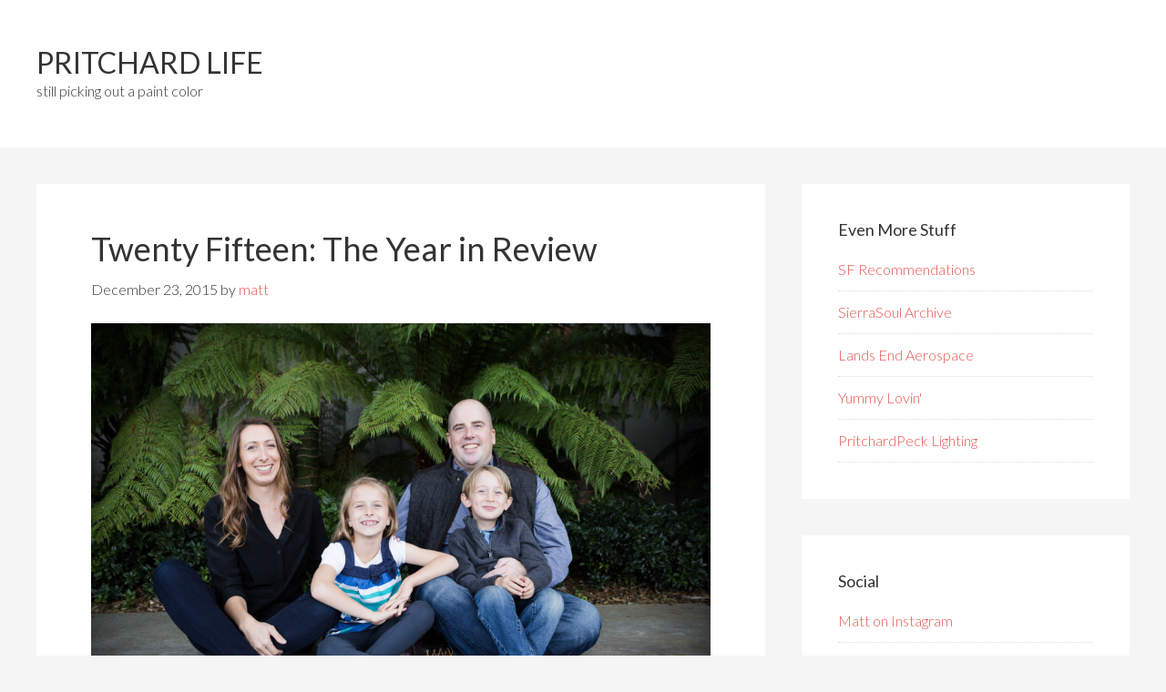

--- FILE ---
content_type: text/html; charset=UTF-8
request_url: https://pritchardlife.com/2015/12/twenty-fifteen-the-year-in-review/
body_size: 12340
content:
<!DOCTYPE html>
<html lang="en-US">
<head >
<meta charset="UTF-8" />
<meta name="viewport" content="width=device-width, initial-scale=1" />
<title>Twenty Fifteen: The Year in Review</title>
<meta name='robots' content='noindex, nofollow' />
<link rel='dns-prefetch' href='//fonts.googleapis.com' />
<link rel="alternate" type="application/rss+xml" title="PRITCHARD LIFE &raquo; Feed" href="https://pritchardlife.com/feed/" />
<link rel="alternate" type="application/rss+xml" title="PRITCHARD LIFE &raquo; Comments Feed" href="https://pritchardlife.com/comments/feed/" />
<link rel="alternate" type="application/rss+xml" title="PRITCHARD LIFE &raquo; Twenty Fifteen: The Year in Review Comments Feed" href="https://pritchardlife.com/2015/12/twenty-fifteen-the-year-in-review/feed/" />
<link rel="alternate" title="oEmbed (JSON)" type="application/json+oembed" href="https://pritchardlife.com/wp-json/oembed/1.0/embed?url=https%3A%2F%2Fpritchardlife.com%2F2015%2F12%2Ftwenty-fifteen-the-year-in-review%2F" />
<link rel="alternate" title="oEmbed (XML)" type="text/xml+oembed" href="https://pritchardlife.com/wp-json/oembed/1.0/embed?url=https%3A%2F%2Fpritchardlife.com%2F2015%2F12%2Ftwenty-fifteen-the-year-in-review%2F&#038;format=xml" />
<link rel="canonical" href="https://pritchardlife.com/2015/12/twenty-fifteen-the-year-in-review/" />
<style id='wp-img-auto-sizes-contain-inline-css' type='text/css'>
img:is([sizes=auto i],[sizes^="auto," i]){contain-intrinsic-size:3000px 1500px}
/*# sourceURL=wp-img-auto-sizes-contain-inline-css */
</style>
<link rel='stylesheet' id='genesis-sample-theme-css' href='https://pritchardlife.com/wp-content/themes/genesis-sample/style.css?ver=2.1.2' type='text/css' media='all' />
<style id='wp-emoji-styles-inline-css' type='text/css'>

	img.wp-smiley, img.emoji {
		display: inline !important;
		border: none !important;
		box-shadow: none !important;
		height: 1em !important;
		width: 1em !important;
		margin: 0 0.07em !important;
		vertical-align: -0.1em !important;
		background: none !important;
		padding: 0 !important;
	}
/*# sourceURL=wp-emoji-styles-inline-css */
</style>
<style id='wp-block-library-inline-css' type='text/css'>
:root{--wp-block-synced-color:#7a00df;--wp-block-synced-color--rgb:122,0,223;--wp-bound-block-color:var(--wp-block-synced-color);--wp-editor-canvas-background:#ddd;--wp-admin-theme-color:#007cba;--wp-admin-theme-color--rgb:0,124,186;--wp-admin-theme-color-darker-10:#006ba1;--wp-admin-theme-color-darker-10--rgb:0,107,160.5;--wp-admin-theme-color-darker-20:#005a87;--wp-admin-theme-color-darker-20--rgb:0,90,135;--wp-admin-border-width-focus:2px}@media (min-resolution:192dpi){:root{--wp-admin-border-width-focus:1.5px}}.wp-element-button{cursor:pointer}:root .has-very-light-gray-background-color{background-color:#eee}:root .has-very-dark-gray-background-color{background-color:#313131}:root .has-very-light-gray-color{color:#eee}:root .has-very-dark-gray-color{color:#313131}:root .has-vivid-green-cyan-to-vivid-cyan-blue-gradient-background{background:linear-gradient(135deg,#00d084,#0693e3)}:root .has-purple-crush-gradient-background{background:linear-gradient(135deg,#34e2e4,#4721fb 50%,#ab1dfe)}:root .has-hazy-dawn-gradient-background{background:linear-gradient(135deg,#faaca8,#dad0ec)}:root .has-subdued-olive-gradient-background{background:linear-gradient(135deg,#fafae1,#67a671)}:root .has-atomic-cream-gradient-background{background:linear-gradient(135deg,#fdd79a,#004a59)}:root .has-nightshade-gradient-background{background:linear-gradient(135deg,#330968,#31cdcf)}:root .has-midnight-gradient-background{background:linear-gradient(135deg,#020381,#2874fc)}:root{--wp--preset--font-size--normal:16px;--wp--preset--font-size--huge:42px}.has-regular-font-size{font-size:1em}.has-larger-font-size{font-size:2.625em}.has-normal-font-size{font-size:var(--wp--preset--font-size--normal)}.has-huge-font-size{font-size:var(--wp--preset--font-size--huge)}.has-text-align-center{text-align:center}.has-text-align-left{text-align:left}.has-text-align-right{text-align:right}.has-fit-text{white-space:nowrap!important}#end-resizable-editor-section{display:none}.aligncenter{clear:both}.items-justified-left{justify-content:flex-start}.items-justified-center{justify-content:center}.items-justified-right{justify-content:flex-end}.items-justified-space-between{justify-content:space-between}.screen-reader-text{border:0;clip-path:inset(50%);height:1px;margin:-1px;overflow:hidden;padding:0;position:absolute;width:1px;word-wrap:normal!important}.screen-reader-text:focus{background-color:#ddd;clip-path:none;color:#444;display:block;font-size:1em;height:auto;left:5px;line-height:normal;padding:15px 23px 14px;text-decoration:none;top:5px;width:auto;z-index:100000}html :where(.has-border-color){border-style:solid}html :where([style*=border-top-color]){border-top-style:solid}html :where([style*=border-right-color]){border-right-style:solid}html :where([style*=border-bottom-color]){border-bottom-style:solid}html :where([style*=border-left-color]){border-left-style:solid}html :where([style*=border-width]){border-style:solid}html :where([style*=border-top-width]){border-top-style:solid}html :where([style*=border-right-width]){border-right-style:solid}html :where([style*=border-bottom-width]){border-bottom-style:solid}html :where([style*=border-left-width]){border-left-style:solid}html :where(img[class*=wp-image-]){height:auto;max-width:100%}:where(figure){margin:0 0 1em}html :where(.is-position-sticky){--wp-admin--admin-bar--position-offset:var(--wp-admin--admin-bar--height,0px)}@media screen and (max-width:600px){html :where(.is-position-sticky){--wp-admin--admin-bar--position-offset:0px}}

/*# sourceURL=wp-block-library-inline-css */
</style><style id='global-styles-inline-css' type='text/css'>
:root{--wp--preset--aspect-ratio--square: 1;--wp--preset--aspect-ratio--4-3: 4/3;--wp--preset--aspect-ratio--3-4: 3/4;--wp--preset--aspect-ratio--3-2: 3/2;--wp--preset--aspect-ratio--2-3: 2/3;--wp--preset--aspect-ratio--16-9: 16/9;--wp--preset--aspect-ratio--9-16: 9/16;--wp--preset--color--black: #000000;--wp--preset--color--cyan-bluish-gray: #abb8c3;--wp--preset--color--white: #ffffff;--wp--preset--color--pale-pink: #f78da7;--wp--preset--color--vivid-red: #cf2e2e;--wp--preset--color--luminous-vivid-orange: #ff6900;--wp--preset--color--luminous-vivid-amber: #fcb900;--wp--preset--color--light-green-cyan: #7bdcb5;--wp--preset--color--vivid-green-cyan: #00d084;--wp--preset--color--pale-cyan-blue: #8ed1fc;--wp--preset--color--vivid-cyan-blue: #0693e3;--wp--preset--color--vivid-purple: #9b51e0;--wp--preset--gradient--vivid-cyan-blue-to-vivid-purple: linear-gradient(135deg,rgb(6,147,227) 0%,rgb(155,81,224) 100%);--wp--preset--gradient--light-green-cyan-to-vivid-green-cyan: linear-gradient(135deg,rgb(122,220,180) 0%,rgb(0,208,130) 100%);--wp--preset--gradient--luminous-vivid-amber-to-luminous-vivid-orange: linear-gradient(135deg,rgb(252,185,0) 0%,rgb(255,105,0) 100%);--wp--preset--gradient--luminous-vivid-orange-to-vivid-red: linear-gradient(135deg,rgb(255,105,0) 0%,rgb(207,46,46) 100%);--wp--preset--gradient--very-light-gray-to-cyan-bluish-gray: linear-gradient(135deg,rgb(238,238,238) 0%,rgb(169,184,195) 100%);--wp--preset--gradient--cool-to-warm-spectrum: linear-gradient(135deg,rgb(74,234,220) 0%,rgb(151,120,209) 20%,rgb(207,42,186) 40%,rgb(238,44,130) 60%,rgb(251,105,98) 80%,rgb(254,248,76) 100%);--wp--preset--gradient--blush-light-purple: linear-gradient(135deg,rgb(255,206,236) 0%,rgb(152,150,240) 100%);--wp--preset--gradient--blush-bordeaux: linear-gradient(135deg,rgb(254,205,165) 0%,rgb(254,45,45) 50%,rgb(107,0,62) 100%);--wp--preset--gradient--luminous-dusk: linear-gradient(135deg,rgb(255,203,112) 0%,rgb(199,81,192) 50%,rgb(65,88,208) 100%);--wp--preset--gradient--pale-ocean: linear-gradient(135deg,rgb(255,245,203) 0%,rgb(182,227,212) 50%,rgb(51,167,181) 100%);--wp--preset--gradient--electric-grass: linear-gradient(135deg,rgb(202,248,128) 0%,rgb(113,206,126) 100%);--wp--preset--gradient--midnight: linear-gradient(135deg,rgb(2,3,129) 0%,rgb(40,116,252) 100%);--wp--preset--font-size--small: 13px;--wp--preset--font-size--medium: 20px;--wp--preset--font-size--large: 36px;--wp--preset--font-size--x-large: 42px;--wp--preset--spacing--20: 0.44rem;--wp--preset--spacing--30: 0.67rem;--wp--preset--spacing--40: 1rem;--wp--preset--spacing--50: 1.5rem;--wp--preset--spacing--60: 2.25rem;--wp--preset--spacing--70: 3.38rem;--wp--preset--spacing--80: 5.06rem;--wp--preset--shadow--natural: 6px 6px 9px rgba(0, 0, 0, 0.2);--wp--preset--shadow--deep: 12px 12px 50px rgba(0, 0, 0, 0.4);--wp--preset--shadow--sharp: 6px 6px 0px rgba(0, 0, 0, 0.2);--wp--preset--shadow--outlined: 6px 6px 0px -3px rgb(255, 255, 255), 6px 6px rgb(0, 0, 0);--wp--preset--shadow--crisp: 6px 6px 0px rgb(0, 0, 0);}:where(.is-layout-flex){gap: 0.5em;}:where(.is-layout-grid){gap: 0.5em;}body .is-layout-flex{display: flex;}.is-layout-flex{flex-wrap: wrap;align-items: center;}.is-layout-flex > :is(*, div){margin: 0;}body .is-layout-grid{display: grid;}.is-layout-grid > :is(*, div){margin: 0;}:where(.wp-block-columns.is-layout-flex){gap: 2em;}:where(.wp-block-columns.is-layout-grid){gap: 2em;}:where(.wp-block-post-template.is-layout-flex){gap: 1.25em;}:where(.wp-block-post-template.is-layout-grid){gap: 1.25em;}.has-black-color{color: var(--wp--preset--color--black) !important;}.has-cyan-bluish-gray-color{color: var(--wp--preset--color--cyan-bluish-gray) !important;}.has-white-color{color: var(--wp--preset--color--white) !important;}.has-pale-pink-color{color: var(--wp--preset--color--pale-pink) !important;}.has-vivid-red-color{color: var(--wp--preset--color--vivid-red) !important;}.has-luminous-vivid-orange-color{color: var(--wp--preset--color--luminous-vivid-orange) !important;}.has-luminous-vivid-amber-color{color: var(--wp--preset--color--luminous-vivid-amber) !important;}.has-light-green-cyan-color{color: var(--wp--preset--color--light-green-cyan) !important;}.has-vivid-green-cyan-color{color: var(--wp--preset--color--vivid-green-cyan) !important;}.has-pale-cyan-blue-color{color: var(--wp--preset--color--pale-cyan-blue) !important;}.has-vivid-cyan-blue-color{color: var(--wp--preset--color--vivid-cyan-blue) !important;}.has-vivid-purple-color{color: var(--wp--preset--color--vivid-purple) !important;}.has-black-background-color{background-color: var(--wp--preset--color--black) !important;}.has-cyan-bluish-gray-background-color{background-color: var(--wp--preset--color--cyan-bluish-gray) !important;}.has-white-background-color{background-color: var(--wp--preset--color--white) !important;}.has-pale-pink-background-color{background-color: var(--wp--preset--color--pale-pink) !important;}.has-vivid-red-background-color{background-color: var(--wp--preset--color--vivid-red) !important;}.has-luminous-vivid-orange-background-color{background-color: var(--wp--preset--color--luminous-vivid-orange) !important;}.has-luminous-vivid-amber-background-color{background-color: var(--wp--preset--color--luminous-vivid-amber) !important;}.has-light-green-cyan-background-color{background-color: var(--wp--preset--color--light-green-cyan) !important;}.has-vivid-green-cyan-background-color{background-color: var(--wp--preset--color--vivid-green-cyan) !important;}.has-pale-cyan-blue-background-color{background-color: var(--wp--preset--color--pale-cyan-blue) !important;}.has-vivid-cyan-blue-background-color{background-color: var(--wp--preset--color--vivid-cyan-blue) !important;}.has-vivid-purple-background-color{background-color: var(--wp--preset--color--vivid-purple) !important;}.has-black-border-color{border-color: var(--wp--preset--color--black) !important;}.has-cyan-bluish-gray-border-color{border-color: var(--wp--preset--color--cyan-bluish-gray) !important;}.has-white-border-color{border-color: var(--wp--preset--color--white) !important;}.has-pale-pink-border-color{border-color: var(--wp--preset--color--pale-pink) !important;}.has-vivid-red-border-color{border-color: var(--wp--preset--color--vivid-red) !important;}.has-luminous-vivid-orange-border-color{border-color: var(--wp--preset--color--luminous-vivid-orange) !important;}.has-luminous-vivid-amber-border-color{border-color: var(--wp--preset--color--luminous-vivid-amber) !important;}.has-light-green-cyan-border-color{border-color: var(--wp--preset--color--light-green-cyan) !important;}.has-vivid-green-cyan-border-color{border-color: var(--wp--preset--color--vivid-green-cyan) !important;}.has-pale-cyan-blue-border-color{border-color: var(--wp--preset--color--pale-cyan-blue) !important;}.has-vivid-cyan-blue-border-color{border-color: var(--wp--preset--color--vivid-cyan-blue) !important;}.has-vivid-purple-border-color{border-color: var(--wp--preset--color--vivid-purple) !important;}.has-vivid-cyan-blue-to-vivid-purple-gradient-background{background: var(--wp--preset--gradient--vivid-cyan-blue-to-vivid-purple) !important;}.has-light-green-cyan-to-vivid-green-cyan-gradient-background{background: var(--wp--preset--gradient--light-green-cyan-to-vivid-green-cyan) !important;}.has-luminous-vivid-amber-to-luminous-vivid-orange-gradient-background{background: var(--wp--preset--gradient--luminous-vivid-amber-to-luminous-vivid-orange) !important;}.has-luminous-vivid-orange-to-vivid-red-gradient-background{background: var(--wp--preset--gradient--luminous-vivid-orange-to-vivid-red) !important;}.has-very-light-gray-to-cyan-bluish-gray-gradient-background{background: var(--wp--preset--gradient--very-light-gray-to-cyan-bluish-gray) !important;}.has-cool-to-warm-spectrum-gradient-background{background: var(--wp--preset--gradient--cool-to-warm-spectrum) !important;}.has-blush-light-purple-gradient-background{background: var(--wp--preset--gradient--blush-light-purple) !important;}.has-blush-bordeaux-gradient-background{background: var(--wp--preset--gradient--blush-bordeaux) !important;}.has-luminous-dusk-gradient-background{background: var(--wp--preset--gradient--luminous-dusk) !important;}.has-pale-ocean-gradient-background{background: var(--wp--preset--gradient--pale-ocean) !important;}.has-electric-grass-gradient-background{background: var(--wp--preset--gradient--electric-grass) !important;}.has-midnight-gradient-background{background: var(--wp--preset--gradient--midnight) !important;}.has-small-font-size{font-size: var(--wp--preset--font-size--small) !important;}.has-medium-font-size{font-size: var(--wp--preset--font-size--medium) !important;}.has-large-font-size{font-size: var(--wp--preset--font-size--large) !important;}.has-x-large-font-size{font-size: var(--wp--preset--font-size--x-large) !important;}
/*# sourceURL=global-styles-inline-css */
</style>

<style id='classic-theme-styles-inline-css' type='text/css'>
/*! This file is auto-generated */
.wp-block-button__link{color:#fff;background-color:#32373c;border-radius:9999px;box-shadow:none;text-decoration:none;padding:calc(.667em + 2px) calc(1.333em + 2px);font-size:1.125em}.wp-block-file__button{background:#32373c;color:#fff;text-decoration:none}
/*# sourceURL=/wp-includes/css/classic-themes.min.css */
</style>
<link rel='stylesheet' id='google-fonts-css' href='//fonts.googleapis.com/css?family=Lato%3A300%2C400%2C700&#038;ver=2.1.2' type='text/css' media='all' />
<link rel="https://api.w.org/" href="https://pritchardlife.com/wp-json/" /><link rel="alternate" title="JSON" type="application/json" href="https://pritchardlife.com/wp-json/wp/v2/posts/1206" /><link rel="EditURI" type="application/rsd+xml" title="RSD" href="https://pritchardlife.com/xmlrpc.php?rsd" />
<link rel="pingback" href="https://pritchardlife.com/xmlrpc.php" />
<link rel="icon" href="https://pritchardlife.com/wp-content/uploads/2018/12/cropped-p-32x32.jpg" sizes="32x32" />
<link rel="icon" href="https://pritchardlife.com/wp-content/uploads/2018/12/cropped-p-192x192.jpg" sizes="192x192" />
<link rel="apple-touch-icon" href="https://pritchardlife.com/wp-content/uploads/2018/12/cropped-p-180x180.jpg" />
<meta name="msapplication-TileImage" content="https://pritchardlife.com/wp-content/uploads/2018/12/cropped-p-270x270.jpg" />
		<style type="text/css" id="wp-custom-css">
			article.postid-1454 .meta-entry {display:none;}
.entry-header .entry-meta .entry-comments-link {display: none;}		</style>
		</head>
<body data-rsssl=1 class="wp-singular post-template-default single single-post postid-1206 single-format-standard wp-theme-genesis wp-child-theme-genesis-sample header-full-width content-sidebar genesis-breadcrumbs-hidden genesis-footer-widgets-hidden" itemscope itemtype="https://schema.org/WebPage"><div class="site-container"><header class="site-header" itemscope itemtype="https://schema.org/WPHeader"><div class="wrap"><div class="title-area"><p class="site-title" itemprop="headline"><a href="https://pritchardlife.com/">PRITCHARD LIFE</a></p><p class="site-description" itemprop="description">still picking out a paint color</p></div></div></header><div class="site-inner"><div class="content-sidebar-wrap"><main class="content"><article class="post-1206 post type-post status-publish format-standard category-year-in-review entry" aria-label="Twenty Fifteen: The Year in Review" itemscope itemtype="https://schema.org/CreativeWork"><header class="entry-header"><h1 class="entry-title" itemprop="headline">Twenty Fifteen: The Year in Review</h1>
<p class="entry-meta"><time class="entry-time" itemprop="datePublished" datetime="2015-12-23T21:38:12-08:00">December 23, 2015</time> by <span class="entry-author" itemprop="author" itemscope itemtype="https://schema.org/Person"><a href="https://pritchardlife.com/author/matt/" class="entry-author-link" rel="author" itemprop="url"><span class="entry-author-name" itemprop="name">matt</span></a></span> <span class="entry-comments-link"><a href="https://pritchardlife.com/2015/12/twenty-fifteen-the-year-in-review/#comments">1 Comment</a></span> </p></header><div class="entry-content" itemprop="text"><p><img decoding="async" class="aligncenter size-large wp-image-1210" src="https://pritchardlife.com/wp-content/uploads/2015/12/AllisonBusch_20151122_20-1024x683.jpg" alt="AllisonBusch_20151122_20" width="1024" height="683" srcset="https://pritchardlife.com/wp-content/uploads/2015/12/AllisonBusch_20151122_20-1024x683.jpg 1024w, https://pritchardlife.com/wp-content/uploads/2015/12/AllisonBusch_20151122_20-300x200.jpg 300w, https://pritchardlife.com/wp-content/uploads/2015/12/AllisonBusch_20151122_20-768x512.jpg 768w, https://pritchardlife.com/wp-content/uploads/2015/12/AllisonBusch_20151122_20.jpg 1500w" sizes="(max-width: 1024px) 100vw, 1024px" /></p>
<p>Before 2016 kicks down the front door and makes himself comfortable, let’s take a look back on the year that has passed in this Pritchard Life. Knowing no better way to reflect on the days of auld lang syne, we welcomed the new year from our fortress of desert solitude: Death Valley National Park. For a taste of something new, we visited the northern reaches of the park, camping at Mesquite Flat and taking day trips to Ubehebe Crater and Scotty&#8217;s Castle. A couple of days in, the weather went from bad to ugly and we made a hasty exit, leaving that desert tempest in the rear view mirror.</p>
<p>In October we found a few days to escape to Yosemite. It had been about 3 years, and while the waterfalls (and everything else) were dry, we enjoyed some beautiful weather and tackled our first (minor) summit as a family. Lembert Dome in Tuolumne Meadows rewarded our effort with incredible views of the Yosemite high country and a first summit for the kids. On the same trip, the kids earned their <a href="https://www.facebook.com/photo.php?fbid=10153247239438366&amp;set=a.10151217487748366.434188.722513365&amp;type=3&amp;theater" target="_blank">Junior Ranger badges</a> and we made our first fireside pizza in a new dutch oven that we&#8217;ve affectionately named The Crusty Dutchman.</p>
<p><img decoding="async" class="aligncenter size-large wp-image-1211" src="https://pritchardlife.com/wp-content/uploads/2015/12/IMG_7032-1024x684.jpg" alt="IMG_7032" width="1024" height="684" srcset="https://pritchardlife.com/wp-content/uploads/2015/12/IMG_7032-1024x684.jpg 1024w, https://pritchardlife.com/wp-content/uploads/2015/12/IMG_7032-300x200.jpg 300w, https://pritchardlife.com/wp-content/uploads/2015/12/IMG_7032-768x513.jpg 768w" sizes="(max-width: 1024px) 100vw, 1024px" /></p>
<p>The marquee adventure in 2015 was certainly <a href="https://pritchardlife.com/2015/08/canadian-rockies-trip/">our trip to the Canadian Rockies</a>, where we visited Banff and Jasper National Parks, along with Golden, BC. After a week of camping, hiking and relaxing, we boarded the plane home with plans for at least two return trips: a winter trip to sample the epic powder of the region and another trip to venture further afield and experience the backcountry of the region.</p>
<p>And sometimes an amazing experience is just outside your front door. During a sunny day in early October (AKA: SF Summer), we were splashing and swimming at China Beach and were suddenly joined by a huge pod of dolphins just off shore. A month later, while snacking on Arizmendi pastries at Lands End, a pod of humpback whales put on a show for us around Mile Rocks Lighthouse. We logged these events as reasons #437 and #438 why we live where we do.</p>
<h2><b>Carson</b></h2>
<p>After four memorable years (with both kids) at Presidio Preschool, we went on the hunt for Transitional Kindergarden program for Carson. We were fortunate to find a spot at 150 Parker Avenue School. While touring, we were smitten when we saw the Dirt Kitchen and designated wrestling area. Carson has made fast friends and is thriving in a program that lets him explore his curiosities.</p>
<p><img loading="lazy" decoding="async" class="aligncenter size-large wp-image-1218" src="https://pritchardlife.com/wp-content/uploads/2015/12/CarsonWoodworking-1024x1024.jpg" alt="CarsonWoodworking" width="1024" height="1024" srcset="https://pritchardlife.com/wp-content/uploads/2015/12/CarsonWoodworking-1024x1024.jpg 1024w, https://pritchardlife.com/wp-content/uploads/2015/12/CarsonWoodworking-150x150.jpg 150w, https://pritchardlife.com/wp-content/uploads/2015/12/CarsonWoodworking-300x300.jpg 300w, https://pritchardlife.com/wp-content/uploads/2015/12/CarsonWoodworking-768x768.jpg 768w, https://pritchardlife.com/wp-content/uploads/2015/12/CarsonWoodworking.jpg 1080w" sizes="auto, (max-width: 1024px) 100vw, 1024px" /></p>
<p>At home, his obsession with Lego, robots and anything with wheels shows no sign of waning. In May, we gathered all the Pritchard men together for a trip to Monster Jam, where Carson and his big cousin Rowan got to see what [horsepower + massive wheels + huge air] looks like. It looks awesome.</p>
<p><img loading="lazy" decoding="async" class="aligncenter size-large wp-image-1212" src="https://pritchardlife.com/wp-content/uploads/2015/12/IMG_5803-763x1024.jpg" alt="IMG_5803" width="763" height="1024" srcset="https://pritchardlife.com/wp-content/uploads/2015/12/IMG_5803-763x1024.jpg 763w, https://pritchardlife.com/wp-content/uploads/2015/12/IMG_5803-223x300.jpg 223w, https://pritchardlife.com/wp-content/uploads/2015/12/IMG_5803-768x1031.jpg 768w" sizes="auto, (max-width: 763px) 100vw, 763px" /></p>
<p><strong>Favorite Movie:</strong> The Iron Giant<br />
<strong>Favorite Breakfast Food:</strong> Waffles and Chocolate Croissants</p>
<h2><b>Autumn</b></h2>
<p>Our super silly, super serious girl Autumn just keeps growing up, despite our best efforts. In the spring she made her off-off-Broadway debut in the first grade chorus for the school play, Shrek Jr. She continues to devote most waking moments to her first love: art. This summer, Autumn found her own little nirvana during three weeks of summer camp at the DeYoung Museum. Daily tours of the galleries, hands on projects and instruction, and plenty of time to run around outside made for a very happy little girl.</p>
<p><img loading="lazy" decoding="async" class="aligncenter size-large wp-image-1217" src="https://pritchardlife.com/wp-content/uploads/2015/12/autumnSchool-1024x1024.jpg" alt="autumnSchool" width="1024" height="1024" srcset="https://pritchardlife.com/wp-content/uploads/2015/12/autumnSchool-1024x1024.jpg 1024w, https://pritchardlife.com/wp-content/uploads/2015/12/autumnSchool-150x150.jpg 150w, https://pritchardlife.com/wp-content/uploads/2015/12/autumnSchool-300x300.jpg 300w, https://pritchardlife.com/wp-content/uploads/2015/12/autumnSchool-768x768.jpg 768w, https://pritchardlife.com/wp-content/uploads/2015/12/autumnSchool.jpg 1080w" sizes="auto, (max-width: 1024px) 100vw, 1024px" /></p>
<p>Throughout the year, her confidence on two wheels has grown and we&#8217;ve begun taking short bike rides through Golden Gate Park, down to the beach and around the neighborhood. Autumn played soccer this fall with the all-girls SF Sol. The team&#8217;s first and only win, late in the season, was met with a degree of jubilation generally reserved for no-hitters and overtime bowl game victories.</p>
<p><img loading="lazy" decoding="async" class="aligncenter size-large wp-image-1213" src="https://pritchardlife.com/wp-content/uploads/2015/12/autumnBike-1024x1024.jpg" alt="autumnBike" width="1024" height="1024" srcset="https://pritchardlife.com/wp-content/uploads/2015/12/autumnBike-1024x1024.jpg 1024w, https://pritchardlife.com/wp-content/uploads/2015/12/autumnBike-150x150.jpg 150w, https://pritchardlife.com/wp-content/uploads/2015/12/autumnBike-300x300.jpg 300w, https://pritchardlife.com/wp-content/uploads/2015/12/autumnBike-768x768.jpg 768w, https://pritchardlife.com/wp-content/uploads/2015/12/autumnBike.jpg 1080w" sizes="auto, (max-width: 1024px) 100vw, 1024px" /></p>
<p><strong>Favorite Movie:</strong> The Sound of Music<br />
<strong>Career Aspiration:</strong> Fashion Designer, Artist</p>
<h2><b>Jody</b></h2>
<p>Jody has chosen the mantra, &#8220;Ice is Nice&#8221; and most Monday nights she can be found skating at Yerba Buena Center. Some weeks are great and some weeks are not, but she loves her time on the ice and is making progress toward her pre-bronze test. The team at PritchardPeck lighting shows no signs of slowing down. Feeling the squeeze of their small office, they upgraded to a bigger space in the heart of the city&#8217;s <a href="https://www.facebook.com/photo.php?fbid=10153364129838366&amp;set=a.10151217487748366.434188.722513365&amp;type=3&amp;theater" target="_blank">mid-Market neighborhood</a>. They are doing <a href="http://www.pritchardpeck.com/2015/03/what-does-beautiful-lighting-sound-like/" target="_blank">complex and beautiful work</a> on a number <a href="http://www.pritchardpeck.com/portfolio/" target="_blank">high-profile projects</a> while managing to lean into a very demanding work-life balance. Growth like that requires strong roots, and Jody returned to hers in late August at the <a href="https://www.facebook.com/photo.php?fbid=10153142628313366&amp;set=a.95335838365.88238.722513365&amp;type=3&amp;theater" target="_blank">20-year reunion</a> for Glencoe High School Class of &#8217;95. There were drinks, laughter and enough awkward conversation to last another decade. Roll Tide!</p>
<p><strong>Favorite Book:</strong> The Neopolitan Novels, Elena Ferrante<br />
<strong>Guilty Pleasure:</strong> Taylor Swift 1989</p>
<p><img loading="lazy" decoding="async" class="aligncenter size-large wp-image-1214" src="https://pritchardlife.com/wp-content/uploads/2015/12/AllisonBusch_20151122_17-1024x683.jpg" alt="AllisonBusch_20151122_17" width="1024" height="683" srcset="https://pritchardlife.com/wp-content/uploads/2015/12/AllisonBusch_20151122_17-1024x683.jpg 1024w, https://pritchardlife.com/wp-content/uploads/2015/12/AllisonBusch_20151122_17-300x200.jpg 300w, https://pritchardlife.com/wp-content/uploads/2015/12/AllisonBusch_20151122_17-768x512.jpg 768w, https://pritchardlife.com/wp-content/uploads/2015/12/AllisonBusch_20151122_17.jpg 1500w" sizes="auto, (max-width: 1024px) 100vw, 1024px" /></p>
<h2><b>Matt</b></h2>
<p>Earlier this year, I was selected for a leadership development program at Williams-Sonoma. Along with an incredible cohort of peers, I’ve had the opportunity to see facets of our business that are far removed from my day-to-day role. The program focuses on developing self-awareness as a leader, which has been an enlightening and sometimes challenging journey. Away from work, I let my geek flag fly: building robots, rockets and making plans for a high-altitude balloon launch in the spring. I squeezed in one weeknight <a href="https://www.flickr.com/photos/mgp5000/21430437976/in/dateposted-public/" target="_blank">bikepacking trip</a> to the Marin Headlands and continue to enjoy the <a href="https://www.facebook.com/photo.php?fbid=10153208642519702&amp;set=a.105872979701.95210.723089701&amp;type=3&amp;theater" target="_blank">world’s greatest daily commute</a>. Next year is the big 4-Ohhh&#8230;steel yourselves for the requisite mid-life shenanigans.</p>
<p><strong>Favorite Book:</strong> Cryptonomicon, Neal Stephenson<br />
<strong>Best Sunset:</strong> Seeing the <a href="https://en.wikipedia.org/wiki/Green_flash" target="_blank">Green Flash</a> from Sutro Heights Park</p>
<p><img loading="lazy" decoding="async" class="aligncenter size-large wp-image-1216" src="https://pritchardlife.com/wp-content/uploads/2015/12/AllisonBusch_20151122_46-1024x683.jpg" alt="AllisonBusch_20151122_46" width="1024" height="683" srcset="https://pritchardlife.com/wp-content/uploads/2015/12/AllisonBusch_20151122_46-1024x683.jpg 1024w, https://pritchardlife.com/wp-content/uploads/2015/12/AllisonBusch_20151122_46-300x200.jpg 300w, https://pritchardlife.com/wp-content/uploads/2015/12/AllisonBusch_20151122_46-768x512.jpg 768w, https://pritchardlife.com/wp-content/uploads/2015/12/AllisonBusch_20151122_46.jpg 1500w" sizes="auto, (max-width: 1024px) 100vw, 1024px" /></p>
<p>It seems that Old Man Time just won’t slow the fuck down, so we’ll try to make these years count. It was so good to see many of you throughout the year. Let’s all continue to live, love and make memories. Peace be with you and your loved ones this season and always.</p>
<p>Matt, Jody, Autumn and Carson<br />
San Francisco, CA</p>
<p>P.S. If you’d like to see more of our family portraits, <a href="https://www.flickr.com/photos/mgp5000/albums/72157662599234451" target="_blank">they’re posted on Flickr</a>.</p>
<!--<rdf:RDF xmlns:rdf="http://www.w3.org/1999/02/22-rdf-syntax-ns#"
			xmlns:dc="http://purl.org/dc/elements/1.1/"
			xmlns:trackback="http://madskills.com/public/xml/rss/module/trackback/">
		<rdf:Description rdf:about="https://pritchardlife.com/2015/12/twenty-fifteen-the-year-in-review/"
    dc:identifier="https://pritchardlife.com/2015/12/twenty-fifteen-the-year-in-review/"
    dc:title="Twenty Fifteen: The Year in Review"
    trackback:ping="https://pritchardlife.com/2015/12/twenty-fifteen-the-year-in-review/trackback/" />
</rdf:RDF>-->
</div><footer class="entry-footer"><p class="entry-meta"><span class="entry-categories">Filed Under: <a href="https://pritchardlife.com/category/year-in-review/" rel="category tag">year in review</a></span> </p></footer></article><div class="entry-comments" id="comments"><h3>Comments</h3><ol class="comment-list">
	<li class="comment even thread-even depth-1" id="comment-17380">
	<article id="article-comment-17380" itemprop="comment" itemscope itemtype="https://schema.org/Comment">

		
		<header class="comment-header">
			<p class="comment-author" itemprop="author" itemscope itemtype="https://schema.org/Person">
				<img alt='' src='https://secure.gravatar.com/avatar/4fdf70f4764ac1d93376036fbacc1ef22d217d9afd8d6054e16ddf7af29aeda9?s=48&#038;d=mm&#038;r=g' srcset='https://secure.gravatar.com/avatar/4fdf70f4764ac1d93376036fbacc1ef22d217d9afd8d6054e16ddf7af29aeda9?s=96&#038;d=mm&#038;r=g 2x' class='avatar avatar-48 photo' height='48' width='48' loading='lazy' decoding='async'/><span class="comment-author-name" itemprop="name">Jennifer</span> <span class="says">says</span>			</p>

			<p class="comment-meta"><time class="comment-time" datetime="2015-12-24T09:27:13-08:00" itemprop="datePublished"><a class="comment-time-link" href="https://pritchardlife.com/2015/12/twenty-fifteen-the-year-in-review/#comment-17380" itemprop="url">December 24, 2015 at 9:27 am</a></time></p>		</header>

		<div class="comment-content" itemprop="text">
			
			<p>Great writing. What a wonderful year.  And the f bomb in the last paragraph made me smile. Cheers to your family!</p>
		</div>

		<div class="comment-reply"><a rel="nofollow" class="comment-reply-link" href="https://pritchardlife.com/2015/12/twenty-fifteen-the-year-in-review/?replytocom=17380#respond" data-commentid="17380" data-postid="1206" data-belowelement="article-comment-17380" data-respondelement="respond" data-replyto="Reply to Jennifer" aria-label="Reply to Jennifer">Reply</a></div>
		
	</article>
	</li><!-- #comment-## -->
</ol></div>	<div id="respond" class="comment-respond">
		<h3 id="reply-title" class="comment-reply-title">Leave a Reply <small><a rel="nofollow" id="cancel-comment-reply-link" href="/2015/12/twenty-fifteen-the-year-in-review/#respond" style="display:none;">Cancel reply</a></small></h3><form action="https://pritchardlife.com/wp-comments-post.php" method="post" id="commentform" class="comment-form"><p class="comment-notes"><span id="email-notes">Your email address will not be published.</span> <span class="required-field-message">Required fields are marked <span class="required">*</span></span></p><p class="comment-form-comment"><label for="comment">Comment <span class="required">*</span></label> <textarea id="comment" name="comment" cols="45" rows="8" maxlength="65525" required></textarea></p><p class="comment-form-author"><label for="author">Name <span class="required">*</span></label> <input id="author" name="author" type="text" value="" size="30" maxlength="245" autocomplete="name" required /></p>
<p class="comment-form-email"><label for="email">Email <span class="required">*</span></label> <input id="email" name="email" type="email" value="" size="30" maxlength="100" aria-describedby="email-notes" autocomplete="email" required /></p>
<p class="comment-form-url"><label for="url">Website</label> <input id="url" name="url" type="url" value="" size="30" maxlength="200" autocomplete="url" /></p>
<p class="form-submit"><input name="submit" type="submit" id="submit" class="submit" value="Post Comment" /> <input type='hidden' name='comment_post_ID' value='1206' id='comment_post_ID' />
<input type='hidden' name='comment_parent' id='comment_parent' value='0' />
</p><p style="display: none;"><input type="hidden" id="akismet_comment_nonce" name="akismet_comment_nonce" value="d05347d4f1" /></p><p style="display: none !important;" class="akismet-fields-container" data-prefix="ak_"><label>&#916;<textarea name="ak_hp_textarea" cols="45" rows="8" maxlength="100"></textarea></label><input type="hidden" id="ak_js_1" name="ak_js" value="112"/><script>document.getElementById( "ak_js_1" ).setAttribute( "value", ( new Date() ).getTime() );</script></p></form>	</div><!-- #respond -->
	</main><aside class="sidebar sidebar-primary widget-area" role="complementary" aria-label="Primary Sidebar" itemscope itemtype="https://schema.org/WPSideBar"><section id="linkcat-11" class="widget widget_links"><div class="widget-wrap"><h4 class="widget-title widgettitle">Even More Stuff</h4>

	<ul class='xoxo blogroll'>
<li><a href="https://pritchardlife.com/sfrecs">SF Recommendations</a></li>
<li><a href="https://pritchardlife.com/sierrasoul-archive" title="SierraSoul" target="_blank">SierraSoul Archive</a></li>
<li><a href="http://www.landsendaerospace.com" title="Dorks with Rockets" target="_blank">Lands End Aerospace</a></li>
<li><a href="http://www.yummylovin.com" title="Yummy Lovin&#8217;" target="_blank">Yummy Lovin&#039;</a></li>
<li><a href="http://www.pritchardpeck.com" title="PritchardPeck Lighting" target="_blank">PritchardPeck Lighting</a></li>

	</ul>
</div></section>

<section id="linkcat-20" class="widget widget_links"><div class="widget-wrap"><h4 class="widget-title widgettitle">Social</h4>

	<ul class='xoxo blogroll'>
<li><a href="https://www.instagram.com/landsend.sf/" title="Matt on Instagram" target="_blank">Matt on Instagram</a></li>
<li><a href="https://www.instagram.com/jody_pritchard/" title="Jody on Instagram" target="_blank">Jody on Instagram</a></li>
<li><a href="https://www.instagram.com/pritchardpeck/" title="PritchardPeck on Instagram">PritchardPeck on Instagram</a></li>
<li><a href="https://www.instagram.com/cali_theadventuredog/">Cali on Instagram</a></li>

	</ul>
</div></section>

<section id="archives-6" class="widget widget_archive"><div class="widget-wrap"><h4 class="widget-title widgettitle">History</h4>

			<ul>
					<li><a href='https://pritchardlife.com/2024/12/'>December 2024</a></li>
	<li><a href='https://pritchardlife.com/2024/11/'>November 2024</a></li>
	<li><a href='https://pritchardlife.com/2023/12/'>December 2023</a></li>
	<li><a href='https://pritchardlife.com/2022/12/'>December 2022</a></li>
	<li><a href='https://pritchardlife.com/2021/12/'>December 2021</a></li>
	<li><a href='https://pritchardlife.com/2020/06/'>June 2020</a></li>
	<li><a href='https://pritchardlife.com/2019/12/'>December 2019</a></li>
	<li><a href='https://pritchardlife.com/2018/12/'>December 2018</a></li>
	<li><a href='https://pritchardlife.com/2016/12/'>December 2016</a></li>
	<li><a href='https://pritchardlife.com/2016/07/'>July 2016</a></li>
	<li><a href='https://pritchardlife.com/2016/04/'>April 2016</a></li>
	<li><a href='https://pritchardlife.com/2015/12/'>December 2015</a></li>
	<li><a href='https://pritchardlife.com/2015/08/'>August 2015</a></li>
	<li><a href='https://pritchardlife.com/2015/01/'>January 2015</a></li>
	<li><a href='https://pritchardlife.com/2014/11/'>November 2014</a></li>
	<li><a href='https://pritchardlife.com/2014/08/'>August 2014</a></li>
	<li><a href='https://pritchardlife.com/2014/01/'>January 2014</a></li>
	<li><a href='https://pritchardlife.com/2013/12/'>December 2013</a></li>
	<li><a href='https://pritchardlife.com/2013/01/'>January 2013</a></li>
	<li><a href='https://pritchardlife.com/2012/11/'>November 2012</a></li>
	<li><a href='https://pritchardlife.com/2012/10/'>October 2012</a></li>
	<li><a href='https://pritchardlife.com/2012/08/'>August 2012</a></li>
	<li><a href='https://pritchardlife.com/2012/04/'>April 2012</a></li>
	<li><a href='https://pritchardlife.com/2012/03/'>March 2012</a></li>
	<li><a href='https://pritchardlife.com/2012/02/'>February 2012</a></li>
	<li><a href='https://pritchardlife.com/2011/12/'>December 2011</a></li>
	<li><a href='https://pritchardlife.com/2011/11/'>November 2011</a></li>
	<li><a href='https://pritchardlife.com/2011/10/'>October 2011</a></li>
	<li><a href='https://pritchardlife.com/2011/04/'>April 2011</a></li>
	<li><a href='https://pritchardlife.com/2011/03/'>March 2011</a></li>
	<li><a href='https://pritchardlife.com/2010/12/'>December 2010</a></li>
	<li><a href='https://pritchardlife.com/2010/11/'>November 2010</a></li>
	<li><a href='https://pritchardlife.com/2010/08/'>August 2010</a></li>
	<li><a href='https://pritchardlife.com/2010/07/'>July 2010</a></li>
	<li><a href='https://pritchardlife.com/2010/06/'>June 2010</a></li>
	<li><a href='https://pritchardlife.com/2010/04/'>April 2010</a></li>
	<li><a href='https://pritchardlife.com/2010/01/'>January 2010</a></li>
	<li><a href='https://pritchardlife.com/2009/11/'>November 2009</a></li>
	<li><a href='https://pritchardlife.com/2009/10/'>October 2009</a></li>
	<li><a href='https://pritchardlife.com/2009/09/'>September 2009</a></li>
	<li><a href='https://pritchardlife.com/2009/08/'>August 2009</a></li>
	<li><a href='https://pritchardlife.com/2009/06/'>June 2009</a></li>
	<li><a href='https://pritchardlife.com/2009/05/'>May 2009</a></li>
	<li><a href='https://pritchardlife.com/2009/04/'>April 2009</a></li>
	<li><a href='https://pritchardlife.com/2009/03/'>March 2009</a></li>
	<li><a href='https://pritchardlife.com/2009/02/'>February 2009</a></li>
	<li><a href='https://pritchardlife.com/2009/01/'>January 2009</a></li>
	<li><a href='https://pritchardlife.com/2008/12/'>December 2008</a></li>
	<li><a href='https://pritchardlife.com/2008/11/'>November 2008</a></li>
	<li><a href='https://pritchardlife.com/2008/10/'>October 2008</a></li>
	<li><a href='https://pritchardlife.com/2008/09/'>September 2008</a></li>
	<li><a href='https://pritchardlife.com/2007/10/'>October 2007</a></li>
	<li><a href='https://pritchardlife.com/2007/09/'>September 2007</a></li>
	<li><a href='https://pritchardlife.com/2007/08/'>August 2007</a></li>
	<li><a href='https://pritchardlife.com/2007/05/'>May 2007</a></li>
	<li><a href='https://pritchardlife.com/2007/03/'>March 2007</a></li>
	<li><a href='https://pritchardlife.com/2006/12/'>December 2006</a></li>
	<li><a href='https://pritchardlife.com/2006/10/'>October 2006</a></li>
	<li><a href='https://pritchardlife.com/2006/09/'>September 2006</a></li>
	<li><a href='https://pritchardlife.com/2006/06/'>June 2006</a></li>
	<li><a href='https://pritchardlife.com/2006/05/'>May 2006</a></li>
	<li><a href='https://pritchardlife.com/2006/04/'>April 2006</a></li>
	<li><a href='https://pritchardlife.com/2005/12/'>December 2005</a></li>
	<li><a href='https://pritchardlife.com/2005/09/'>September 2005</a></li>
	<li><a href='https://pritchardlife.com/2005/07/'>July 2005</a></li>
	<li><a href='https://pritchardlife.com/2005/05/'>May 2005</a></li>
	<li><a href='https://pritchardlife.com/2005/04/'>April 2005</a></li>
	<li><a href='https://pritchardlife.com/2004/10/'>October 2004</a></li>
	<li><a href='https://pritchardlife.com/2004/09/'>September 2004</a></li>
	<li><a href='https://pritchardlife.com/2004/07/'>July 2004</a></li>
	<li><a href='https://pritchardlife.com/2004/05/'>May 2004</a></li>
	<li><a href='https://pritchardlife.com/2003/11/'>November 2003</a></li>
	<li><a href='https://pritchardlife.com/2003/10/'>October 2003</a></li>
	<li><a href='https://pritchardlife.com/2003/09/'>September 2003</a></li>
	<li><a href='https://pritchardlife.com/2003/08/'>August 2003</a></li>
	<li><a href='https://pritchardlife.com/2003/07/'>July 2003</a></li>
	<li><a href='https://pritchardlife.com/2003/05/'>May 2003</a></li>
	<li><a href='https://pritchardlife.com/2003/03/'>March 2003</a></li>
	<li><a href='https://pritchardlife.com/2001/07/'>July 2001</a></li>
	<li><a href='https://pritchardlife.com/2001/04/'>April 2001</a></li>
			</ul>

			</div></section>
</aside></div></div><footer class="site-footer" itemscope itemtype="https://schema.org/WPFooter"><div class="wrap"><p>Copyright &#x000A9;&nbsp;2026 · <a href="https://wordpress.org/">WordPress</a> · <a href="https://pritchardlife.com/wp-login.php">Log in</a></p></div></footer></div><script type="speculationrules">
{"prefetch":[{"source":"document","where":{"and":[{"href_matches":"/*"},{"not":{"href_matches":["/wp-*.php","/wp-admin/*","/wp-content/uploads/*","/wp-content/*","/wp-content/plugins/*","/wp-content/themes/genesis-sample/*","/wp-content/themes/genesis/*","/*\\?(.+)"]}},{"not":{"selector_matches":"a[rel~=\"nofollow\"]"}},{"not":{"selector_matches":".no-prefetch, .no-prefetch a"}}]},"eagerness":"conservative"}]}
</script>
<script type="text/javascript" src="https://pritchardlife.com/wp-includes/js/comment-reply.min.js?ver=6.9" id="comment-reply-js" async="async" data-wp-strategy="async" fetchpriority="low"></script>
<script defer type="text/javascript" src="https://pritchardlife.com/wp-content/plugins/akismet/_inc/akismet-frontend.js?ver=1762988218" id="akismet-frontend-js"></script>
<script id="wp-emoji-settings" type="application/json">
{"baseUrl":"https://s.w.org/images/core/emoji/17.0.2/72x72/","ext":".png","svgUrl":"https://s.w.org/images/core/emoji/17.0.2/svg/","svgExt":".svg","source":{"concatemoji":"https://pritchardlife.com/wp-includes/js/wp-emoji-release.min.js?ver=6.9"}}
</script>
<script type="module">
/* <![CDATA[ */
/*! This file is auto-generated */
const a=JSON.parse(document.getElementById("wp-emoji-settings").textContent),o=(window._wpemojiSettings=a,"wpEmojiSettingsSupports"),s=["flag","emoji"];function i(e){try{var t={supportTests:e,timestamp:(new Date).valueOf()};sessionStorage.setItem(o,JSON.stringify(t))}catch(e){}}function c(e,t,n){e.clearRect(0,0,e.canvas.width,e.canvas.height),e.fillText(t,0,0);t=new Uint32Array(e.getImageData(0,0,e.canvas.width,e.canvas.height).data);e.clearRect(0,0,e.canvas.width,e.canvas.height),e.fillText(n,0,0);const a=new Uint32Array(e.getImageData(0,0,e.canvas.width,e.canvas.height).data);return t.every((e,t)=>e===a[t])}function p(e,t){e.clearRect(0,0,e.canvas.width,e.canvas.height),e.fillText(t,0,0);var n=e.getImageData(16,16,1,1);for(let e=0;e<n.data.length;e++)if(0!==n.data[e])return!1;return!0}function u(e,t,n,a){switch(t){case"flag":return n(e,"\ud83c\udff3\ufe0f\u200d\u26a7\ufe0f","\ud83c\udff3\ufe0f\u200b\u26a7\ufe0f")?!1:!n(e,"\ud83c\udde8\ud83c\uddf6","\ud83c\udde8\u200b\ud83c\uddf6")&&!n(e,"\ud83c\udff4\udb40\udc67\udb40\udc62\udb40\udc65\udb40\udc6e\udb40\udc67\udb40\udc7f","\ud83c\udff4\u200b\udb40\udc67\u200b\udb40\udc62\u200b\udb40\udc65\u200b\udb40\udc6e\u200b\udb40\udc67\u200b\udb40\udc7f");case"emoji":return!a(e,"\ud83e\u1fac8")}return!1}function f(e,t,n,a){let r;const o=(r="undefined"!=typeof WorkerGlobalScope&&self instanceof WorkerGlobalScope?new OffscreenCanvas(300,150):document.createElement("canvas")).getContext("2d",{willReadFrequently:!0}),s=(o.textBaseline="top",o.font="600 32px Arial",{});return e.forEach(e=>{s[e]=t(o,e,n,a)}),s}function r(e){var t=document.createElement("script");t.src=e,t.defer=!0,document.head.appendChild(t)}a.supports={everything:!0,everythingExceptFlag:!0},new Promise(t=>{let n=function(){try{var e=JSON.parse(sessionStorage.getItem(o));if("object"==typeof e&&"number"==typeof e.timestamp&&(new Date).valueOf()<e.timestamp+604800&&"object"==typeof e.supportTests)return e.supportTests}catch(e){}return null}();if(!n){if("undefined"!=typeof Worker&&"undefined"!=typeof OffscreenCanvas&&"undefined"!=typeof URL&&URL.createObjectURL&&"undefined"!=typeof Blob)try{var e="postMessage("+f.toString()+"("+[JSON.stringify(s),u.toString(),c.toString(),p.toString()].join(",")+"));",a=new Blob([e],{type:"text/javascript"});const r=new Worker(URL.createObjectURL(a),{name:"wpTestEmojiSupports"});return void(r.onmessage=e=>{i(n=e.data),r.terminate(),t(n)})}catch(e){}i(n=f(s,u,c,p))}t(n)}).then(e=>{for(const n in e)a.supports[n]=e[n],a.supports.everything=a.supports.everything&&a.supports[n],"flag"!==n&&(a.supports.everythingExceptFlag=a.supports.everythingExceptFlag&&a.supports[n]);var t;a.supports.everythingExceptFlag=a.supports.everythingExceptFlag&&!a.supports.flag,a.supports.everything||((t=a.source||{}).concatemoji?r(t.concatemoji):t.wpemoji&&t.twemoji&&(r(t.twemoji),r(t.wpemoji)))});
//# sourceURL=https://pritchardlife.com/wp-includes/js/wp-emoji-loader.min.js
/* ]]> */
</script>
</body></html>
